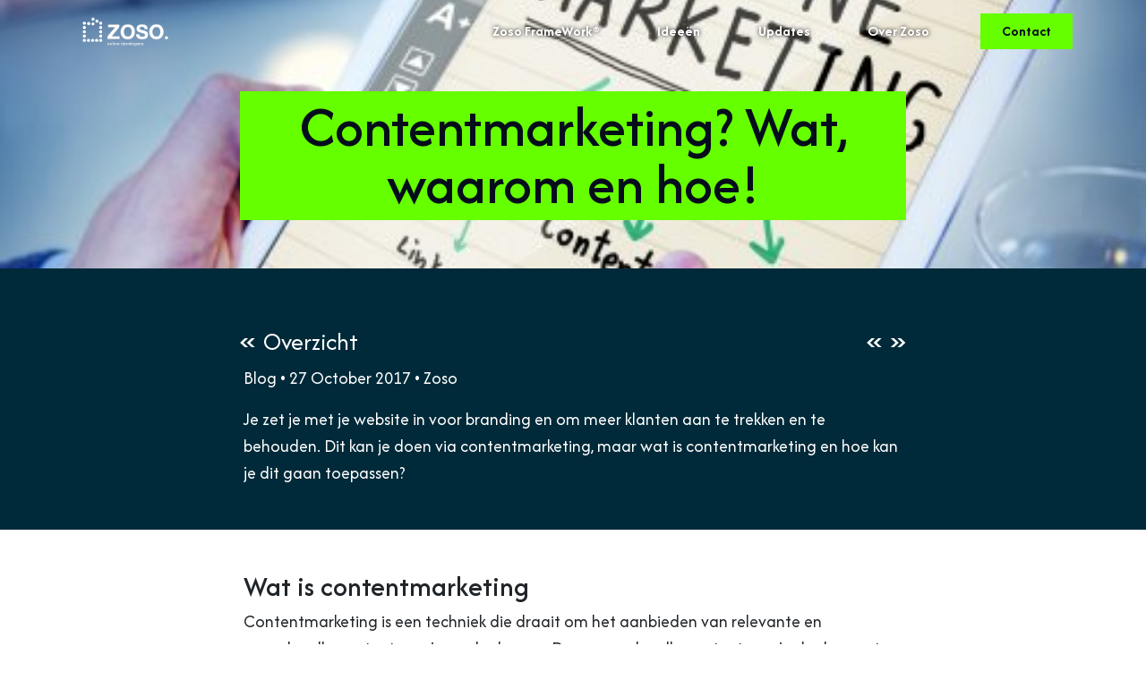

--- FILE ---
content_type: text/html; charset=UTF-8
request_url: https://www.zoso.nl/blog/contentmarketing-wat-waarom-en-hoe
body_size: 5296
content:
<!DOCTYPE html>
<html lang="nl" dir="ltr">
  <head>
    <meta charset="utf-8" />
<meta name="description" content="Je zet je met je website in voor branding en om meer klanten aan te trekken en te behouden. Dit kan je doen via contentmarketing, maar wat is contentmarketing en hoe kan je dit gaan toepassen?" />
<link rel="canonical" href="http://www.zoso.nl/blog/contentmarketing-wat-waarom-en-hoe" />
<meta name="Generator" content="Drupal 11 (https://www.drupal.org)" />
<meta name="MobileOptimized" content="width" />
<meta name="HandheldFriendly" content="true" />
<meta name="viewport" content="width=device-width, initial-scale=1, shrink-to-fit=no" />
<link rel="icon" href="/themes/custom/zoso_online_developers/favicon.ico" type="image/vnd.microsoft.icon" />
<link rel="alternate" hreflang="nl" href="http://www.zoso.nl/blog/contentmarketing-wat-waarom-en-hoe" />
</head-placeholder>
    <title>Contentmarketing? Wat, waarom en hoe! | Zoso</title>
    <link rel="stylesheet" media="all" href="/core/modules/system/css/components/align.module.css?t8ulsa" />
<link rel="stylesheet" media="all" href="/core/modules/system/css/components/container-inline.module.css?t8ulsa" />
<link rel="stylesheet" media="all" href="/core/modules/system/css/components/clearfix.module.css?t8ulsa" />
<link rel="stylesheet" media="all" href="/core/modules/system/css/components/hidden.module.css?t8ulsa" />
<link rel="stylesheet" media="all" href="/core/modules/system/css/components/item-list.module.css?t8ulsa" />
<link rel="stylesheet" media="all" href="/core/modules/system/css/components/js.module.css?t8ulsa" />
<link rel="stylesheet" media="all" href="/core/modules/system/css/components/position-container.module.css?t8ulsa" />
<link rel="stylesheet" media="all" href="/core/modules/system/css/components/reset-appearance.module.css?t8ulsa" />
<link rel="stylesheet" media="all" href="/themes/custom/zoso_online_developers/css/style.min.css?t8ulsa" />
</css-placeholder>
    </js-placeholder>
    <meta name="viewport" content="width=device-width, initial-scale=1, shrink-to-fit=no">
  </head>
  <body class="layout-no-sidebars page-node-398 path-node node--type-blog-page zoso-theme">
    <a href="#main-content" class="visually-hidden-focusable">
      Overslaan en naar de inhoud gaan
    </a>
    
      <div class="dialog-off-canvas-main-canvas" data-off-canvas-main-canvas>
    
<div id="page-wrapper">
      <div role="main" class="container-fluid p-0 flex-grow-1">
                              
                                                                            
    
  
    <nav
    class="navbar navbar-expand-lg sticky-top w-100 navbar-initial-light">
    <div class="container">
      <a class="navbar-brand" href="/">
        <img
          src="/themes/custom/zoso_online_developers/images/logo_white_with_text.png"
          alt="Home"
          class="navbar-logo logo-light"
        />
        <img
          src="/themes/custom/zoso_online_developers/images/logo_with_text.png"
          alt="Home"
          class="navbar-logo logo-dark"
        />
      </a>
      <button
        class="navbar-toggler border-0 text-white text-shadow"
        type="button"
        data-bs-toggle="collapse"
        data-bs-target="#navbarSupportedContent"
        aria-controls="navbarSupportedContent"
        aria-expanded="false"
        aria-label="Toggle navigation"
      >
        <span class="toggler" aria-hidden="true">
          <span class="bar"></span>
          <span class="bar"></span>
          <span class="bar"></span>
        </span>
      </button>
      <div class="collapse navbar-collapse" id="navbarSupportedContent">
        <ul class="navbar-nav ms-auto col-12 col-lg-8 justify-content-between mb-2 mb-lg-0">
                                                          <li class="nav-item">
                                                                              <a href="/zoso-framework" class="navbar-theme-dark nav-link fw-bold text-white text-shadow" data-drupal-link-system-path="node/9">Zoso FrameWork®</a>
                          </li>
                                                          <li class="nav-item">
                                                                              <a href="/ideeen" class="navbar-theme-dark nav-link fw-bold text-white text-shadow" data-drupal-link-system-path="node/30">Ideeën</a>
                          </li>
                                                          <li class="nav-item">
                                                                              <a href="/blogs" class="navbar-theme-dark nav-link fw-bold text-white text-shadow" data-drupal-link-system-path="node/270">Updates</a>
                          </li>
                                                          <li class="nav-item">
                                                                              <a href="/over-ons" class="navbar-theme-light nav-link fw-bold text-white text-shadow" data-drupal-link-system-path="node/8">Over Zoso</a>
                          </li>
                                                          <li class="nav-item">
                                                                              <a href="/contact" class="bg-success rounded-0 px-4 mt-4 mt-lg-0 text-dark navbar-theme-light navbar-contact-button nav-link fw-bold text-white text-shadow" data-drupal-link-system-path="node/488">Contact</a>
                          </li>
                  </ul>
      </div>
    </div>
  </nav>



              
        <div data-drupal-messages-fallback class="hidden"></div><div
      style="background-image: url('/sites/default/public_files/2025-10/1509092154e4d4e5c4ca004005f0753200855fc40d.jpg'); height: 300px; background-position: center center;"
    class="bg-green-alt-1 bg-cover bg-center d-flex justify-content-center align-items-center"
>
  <div class="container">
    <div class="text-center pt-5">
      <div class="col-12 col-md-8 offset-md-2 col-lg-8 offset-lg-2 bg-success py-2">
        <h1 class="text-dark m-0 fs-2-rem fs-md-3-rem fs-lg-4-rem">Contentmarketing? Wat, waarom en hoe!</h1>
      </div>
    </div>
  </div>
</div>

<div class="bg-blue-alt-1 text-white">
  <div class="container py-5">
    <div
      class="d-flex flex-row justify-content-between align-items-center col-12 col-md-8 offset-md-2 col-lg-8 offset-lg-2">
      <div>
        <a
          class="text-white text-decoration-underline-hover fs-1"
          href="/blogs"
        >
          « <span class="fs-3">Overzicht</span>
        </a>
      </div>
      <div class="d-flex flex-row align-items-start">
                  <a
            class="text-white text-decoration-underline-hover fs-1"
            href="/blog/2-4-oktober-zijn-we-minder-goed-bereikbaar"
          >
            «
          </a>
                          <a
            class="text-white text-decoration-underline-hover fs-1 ms-2"
            href="/blog/werknemer-de-spotlight-brieneke"
          >
            »
          </a>
              </div>
    </div>
    <div class="row">
      <div class="col-12 col-md-8 offset-md-2 col-lg-8 offset-lg-2">
        <span class="fs-5 lh-30">
                      Blog &bull;
                    27 October 2017 &bull; Zoso
        </span>
        <span class="d-block mt-3 fs-5 lh-30 fst-italic">
          Je zet je met je website in voor branding en om meer klanten aan te trekken en te behouden. Dit kan je doen via contentmarketing, maar wat is contentmarketing en hoe kan je dit gaan toepassen?
        </span>
      </div>
    </div>
  </div>
</div>

<div class="container pt-5">
  <div class="row">
    <div class="col-12 col-md-8 offset-md-2 col-lg-8 offset-lg-2">
      <span class="fs-5 lh-30">
        <h2>Wat is contentmarketing</h2>
<p>Contentmarketing is een techniek die draait om het aanbieden van relevante en waardevolle content aan jouw doelgroep. Door waardevolle content aan je doelgroep te bieden zend je niet alleen maar ga je een diepere relatie met je potenti&euml;le klanten aan. Een goed voorbeeld van contentmarketing is de strategie van Coolblue. Coolblue heeft honderden video&rsquo;s met uitgebreide uitleg en reviews van producten. Ben je op zoek naar een nieuwe laptop en bekijk je verschillende reviews? Dan is de kans groot dat je op een review video van Coolblue terecht komt.</p>
<div class="embed-responsive embed-responsive-16by9"><iframe src="https://www.youtube.com/embed/jhjDKu5I5dc" width="300" height="150" frameborder="0" allowfullscreen="allowfullscreen"></iframe></div>
<p>&nbsp;</p>
<h2>Waarom moet je contentmarketing inzetten?</h2>
<p>Door lezers te vermaken of iets te leren kun je zorgen dat jouw doelgroep je niet meer vergeet. Wanneer iemand klaar is om een aankoop te doen en jij hebt met jouw content impact op deze persoon gemaakt, dan zal hij of zij jouw merk in overweging nemen. Uiteindelijk draait contentmarketing dus om het vergroten van de omzet maar dit doel wordt bereikt door de klant centraal te zetten en hem echt te helpen.</p>
<h2>Wat is de juiste manier van contentmarketing?</h2>
<p>Contentmarketing draait om het verder helpen van mensen uit jouw doelgroep. Bedenk je dus als bedrijf goed wat jouw product is, waar jij veel van af weet en hoe je deze kennis in kan zetten om je potenti&euml;le klanten verder te helpen. Het heeft bijvoorbeeld geen zin om als mode merk een tutorial over het ophangen van een schilderijtje te maken.</p>
<p>Idealiter wil je voor elke fase van de cutomer experience content voor potenti&euml;le klanten beschikbaar hebben. Op deze manier kun je iemand door de gehele customer experience loodsen en wordt hij of zij waarschijnlijk jouw klant. De content die gemaakt wordt moet daarnaast goed zichtbaar zijn. Te vaak zie ik nog blogs van bedrijven met daarop honderden korte blogposts die amper tot niet in zoekmachines gevonden worden. Dat komt vaak door de inhoud (deze is vaak kort en geeft niet echt een oplossing op de vraag waarmee een lezer komt) en omdat de content niet goed gepromoot wordt. Voor een bedrijfsblog kan je dus beter voor kwaliteit dan voor kwantiteit gaan. Of zoals Joe Pulizzi, oprichter van the Content Marketing Institue, dat mooi omschrijft: Maak content waar je voor zou betalen als het niet gratis was.</p>
<p>Als je overtuigd bent en <a href="https://dutchinternetmarketing.com/" target="_blank" rel="noopener noreferrer">aan de slag wil gaan met contentmarketing</a> dan moet je de volgende stappen doorlopen:</p>
<h3>1. Bedenk wat de pijnpunten van je doelgroep zijn (informatievraag).</h3>
<p>De beste manier om dit in kaart te brengen is door middel van een persona. Een persona is een zeer gedetailleerde omschrijving van een persoon uit jouw doelgroep. Met een persona maak je jouw doelgroep dus tastbaar.</p>
<h3>2. Maak artikelen, whitepapers, video&rsquo;s, etc. waarin je zo uitgebreid mogelijk antwoord geeft op deze vragen.</h3>
<p>Breng in kaart voor welk stadium van het aankoopproces je nog geen content beschikbaar hebt. Bedenk vervolgens wat voor soort content het meest geschikt is voor dit stadium (voor het stadium bewustwording is bijvoorbeeld een winactie geschikt). Laat hierna de content maken door iemand die het beste bij het soort content past. Dat kan een medewerker, directeur, een freelance journalist, etc. zijn.</p>
<p>Let er ten allen tijden op dat de content past bij de dienst of het product dat je aanbiedt. Zo zal een game beter voor het ene bedrijf werken dan voor het andere bedrijf.</p>
<h3>3. Promoot de gemaakte content.</h3>
<p>Dit is misschien wel de belangrijkste stap. Als de gemaakte content niet goed genoeg gepromoot wordt dan krijgen niet de juiste mensen het te zien en heb je dus al het vorige werk voor niks gedaan. Ieder soort content moet weer op een andere manier gepromoot worden. Een fotoshoot van een huiskamer is bijvoorbeeld meer geschikt voor Pinterest dan voor zoekmachines. De belangrijkste kanalen om je content op te promoten zijn:</p>
<ul>
<li>Zoekmachines</li>
<li>Social media</li>
<li>E-mailmarketing</li>
<li>Gastbloggen</li>
</ul>
<p>Als het goed is kun je nu aan de slag met het uitdenken van je eigen contentmarketing strategie.</p>
<p>Wil je graag nog meer weten over contentmarketing? Neem dan eens een kijkje bij <a href="https://dutchinternetmarketing.com/contentmarketing-strategie/" target="_blank" rel="noopener noreferrer">Maak impact met contentmarketing - door Daniel de Vries</a>.</p>
<h2>Gastblogger: Daniel de Vries.</h2>
<p>Daniel de Vries is werkzaam bij het bedrijf Dutch Internet Marketing. Een jong <a href="https://dutchinternetmarketing.com/" target="_blank" rel="noopener noreferrer">bedrijf met kennis van SEO</a>. Zij weten wat er nodig is om jou te laten scoren in Google.</p>
      </span>
    </div>
  </div>
  <div class="d-flex flex-row justify-content-center align-items-start mb-4">
          <a
        class="text-dark text-decoration-underline-hover fs-1 me-1"
        href="/blog/2-4-oktober-zijn-we-minder-goed-bereikbaar"
      >
        «
      </a>
              <a
        class="text-dark text-decoration-underline-hover fs-1 ms-1"
        href="/blog/werknemer-de-spotlight-brieneke"
      >
        »
      </a>
      </div>
</div>


    </div>
  
  <footer class="container-fluid p-0 mt-auto">
          
      <div class="bg-blue-alt-1 py-5">
  <div class="container">
    <div class="row">
      <div class="row mb-5 mt-4 col-12">
  <div class="col-12 col-md-6">
    <h1 class="text-success fw-boldest">
            <div>Hoe mogen wij jouw idee realiseren?</div>
      </h1>
  </div>
</div>

<div class="col-12 text-white col-lg-4">
  <h5 class="fw-bold">Zoso online developers BV</h5>
  <p>Mierloseweg 134 - Helmond</p>

  <a href="tel:0492 78 51 03" class="mt-3 d-block text-white text-decoration-underline-hover">
    0492 78 51 03
  </a>
  <a href="mailto:mail@zoso.nl" class="d-block text-success text-decoration-underline-hover">
    mail@zoso.nl
  </a>

            
        
  <a href="https://zoso.nl" class="d-block mt-4">
    <img src="/themes/custom/zoso_online_developers/images/logo_white_with_text.png" alt="Zoso online developers BV - logo" class="img-fluid"
         style="max-width: 100px;"/>
  </a>

            
        
  <a href="https://mkbmarketingteam.nl" class="d-block mt-4">
    <img src="/themes/custom/zoso_online_developers/images/mkb_logo_white.png" alt="MKBMarketingTeam - logo" class="img-fluid"
         style="max-width: 100px;"/>
  </a>
</div>

  
<div class="col-12 col-lg-4 d-flex flex-column mt-3 mt-lg-0">
      <ul class="list-unstyled">
              <li>
          <a href="/zoso-framework" class="fw-boldest text-decoration-underline-hover text-light" data-drupal-link-system-path="node/9">Zoso Framework</a>
        </li>
              <li>
          <a href="/over-ons" class="fw-boldest text-decoration-underline-hover text-light" data-drupal-link-system-path="node/8">Over Zoso</a>
        </li>
              <li>
          <a href="/contact" class="fw-boldest text-decoration-underline-hover text-light" data-drupal-link-system-path="node/488">Contact</a>
        </li>
          </ul>
  </div>


<div class="col-12 col-lg-4 d-flex flex-column text-white mt-3 mt-lg-0">
  <h5 class="fw-bold">Als je alles wilt weten</h5>

      
  <ul class="list-unstyled">
          <li>
        <a href="/onze-manier-van-samenwerken-en-projectmanagement" class="fw-light text-decoration-underline-hover text-light" data-drupal-link-system-path="node/502">Manier van samenwerken</a>
      </li>
          <li>
        <a href="/ik-heb-een-idee-voor-een-online-dienst-waar-moet-ik-allemaal-aan-denken" class="fw-light text-decoration-underline-hover text-light" data-drupal-link-system-path="node/496">Waar moet ik aan denken?</a>
      </li>
          <li>
        <a href="/je-idee-een-online-product-dienst" class="fw-light text-decoration-underline-hover text-light" data-drupal-link-system-path="node/497">Jouw idee ontwikkelen</a>
      </li>
          <li>
        <a href="/koppelingen-met-derde-partijen-laat-je-platform-slimmer-samenwerken" class="fw-light text-decoration-underline-hover text-light" data-drupal-link-system-path="node/498">API Koppelingen</a>
      </li>
          <li>
        <a href="/app-webapp-website-wat-past-bij-jouw-digitale-strategie" class="fw-light text-decoration-underline-hover text-light" data-drupal-link-system-path="node/501">App, Webapp of Website</a>
      </li>
          <li>
        <a href="/cakephp" class="fw-light text-decoration-underline-hover text-light" data-drupal-link-system-path="node/491">CakePHP Framework</a>
      </li>
          <li>
        <a href="/drupal-cms" class="fw-light text-decoration-underline-hover text-light" data-drupal-link-system-path="node/503">Drupal CMS</a>
      </li>
      </ul>

  </div>

    </div>
  </div>
</div>

        
  <footer
    class="bg-dark text-white fw-bold fs-6 py-4 d-flex flex-column flex-md-row align-items-center justify-content-center">
    Zoso online developers BV - 2026
          <span class="mx-1 d-none d-md-block">-</span>
      <a
        href="/algemene-voorwaarden"
        class="text-white text-decoration-underline-hover"
      >
        Algemene voorwaarden
      </a>
              <span class="mx-1 d-none d-md-block">-</span>
      <a
        href="/privacy-verklaring"
        class="text-white text-decoration-underline-hover"
      >
        Privacy verklaring
      </a>
      </footer>


      </footer>
</div>

  </div>

    
    <script type="application/json" data-drupal-selector="drupal-settings-json">{"path":{"baseUrl":"\/","pathPrefix":"","currentPath":"node\/398","currentPathIsAdmin":false,"isFront":false,"currentLanguage":"nl"},"pluralDelimiter":"\u0003","suppressDeprecationErrors":true,"user":{"uid":0,"permissionsHash":"e8d4e84db2131e0082b71f33896dd3be91a300573645a9ada4183ce2889f53d1"}}</script>
<script src="/sites/default/public_files/languages/nl_wTPTozqoSU-gHD2284X7ssPZSkt7ILlOGYtVLrl4SBs.js?t8ulsa"></script>
<script src="/core/misc/drupalSettingsLoader.js?v=11.2.8"></script>
<script src="/core/misc/drupal.js?v=11.2.8"></script>
<script src="/core/misc/drupal.init.js?v=11.2.8"></script>
<script src="/themes/custom/zoso_online_developers/scripts/bundles/runtime.bundle.js?t8ulsa"></script>
<script src="/themes/custom/zoso_online_developers/scripts/bundles/general.bundle.js?t8ulsa"></script>
<script src="/themes/custom/zoso_online_developers/node_modules/lightbox2/dist/js/lightbox-plus-jquery.min.js?t8ulsa"></script>
<script src="/themes/custom/zoso_online_developers/scripts/navbar_scroll.js?t8ulsa"></script>
</js-bottom-placeholder>
  </body>
</html>


--- FILE ---
content_type: text/javascript
request_url: https://www.zoso.nl/themes/custom/zoso_online_developers/scripts/navbar_scroll.js?t8ulsa
body_size: 822
content:
(function () {
  'use strict';
  let navbar;
  let isScrolled = false;

  // Match the CSS transition for background/opacity (keep a little buffer)
  const BG_FADE_MS = 200; // background-color transition is 180ms in SCSS

  function setNavOffset() {
    if (!navbar) return;
    // Compute the offset as navbar height + 10px spacing.
    let offset = navbar.offsetHeight + 10;
    // Expose as a CSS variable so CSS can position regions without layout jumps.
    document.documentElement.style.setProperty('--nav-offset', offset + 'px');
  }

  function setToolbarOffset() {
    // Drupal's admin toolbar sets padding-top on body; use that as our offset.
    let bodyStyle = window.getComputedStyle(document.body);
    let pt = parseInt(bodyStyle.paddingTop, 10) || 0;
    document.documentElement.style.setProperty('--toolbar-offset', pt + 'px');
  }

  function observeToolbarOffset() {
    let observer = new MutationObserver(function () {
      setToolbarOffset();
    });
    observer.observe(document.body, {attributes: true, attributeFilter: ['style', 'class']});
  }

  function onScroll() {
    if (!navbar) return;
    let scrolled = window.scrollY > 0;
    if (scrolled && !navbar.classList.contains('navbar-scrolled')) {
      navbar.classList.add('navbar-scrolled');
      isScrolled = true;
    } else if (!scrolled && navbar.classList.contains('navbar-scrolled')) {
      navbar.classList.remove('navbar-scrolled');
      isScrolled = false;
    }
  }

  function init() {
    navbar = document.querySelector('nav.navbar.sticky-top');
    if (!navbar) return;

    setToolbarOffset();
    setNavOffset();

    let ticking = false;
    window.addEventListener('scroll', function () {
      if (!ticking) {
        window.requestAnimationFrame(function () {
          onScroll();
          ticking = false;
        });
        ticking = true;
      }
    }, {passive: true});

    // Recalculate CSS vars on resize (and when fonts load affecting height)
    window.addEventListener('resize', function () {
      setToolbarOffset();
      setNavOffset();
    }, {passive: true});

    observeToolbarOffset();

    // Mobile collapse background and link fade handling
    const collapseEl = document.getElementById('navbarSupportedContent');

    if (collapseEl) {
      // Ensure we start in a clean state
      collapseEl.classList.remove('links-hidden');

      collapseEl.addEventListener('show.bs.collapse', function () {
        navbar.classList.add('navbar-mobile-dark');
        collapseEl.classList.add('links-hidden');
        window.setTimeout(function () {
          collapseEl.classList.remove('links-hidden');
        }, BG_FADE_MS);
      });

      // While collapsing: fade links out and start fading the background in sync with height animation
      collapseEl.addEventListener('hide.bs.collapse', function () {
        collapseEl.classList.add('links-hidden');
        if (navbar) {
          navbar.classList.remove('navbar-mobile-dark');
        }
      });

      collapseEl.addEventListener('hidden.bs.collapse', function () {
        collapseEl.classList.remove('links-hidden');
      });
    }

    onScroll();
  }

  if (document.readyState === 'loading') {
    document.addEventListener('DOMContentLoaded', init);
  } else {
    init();
  }
})();
